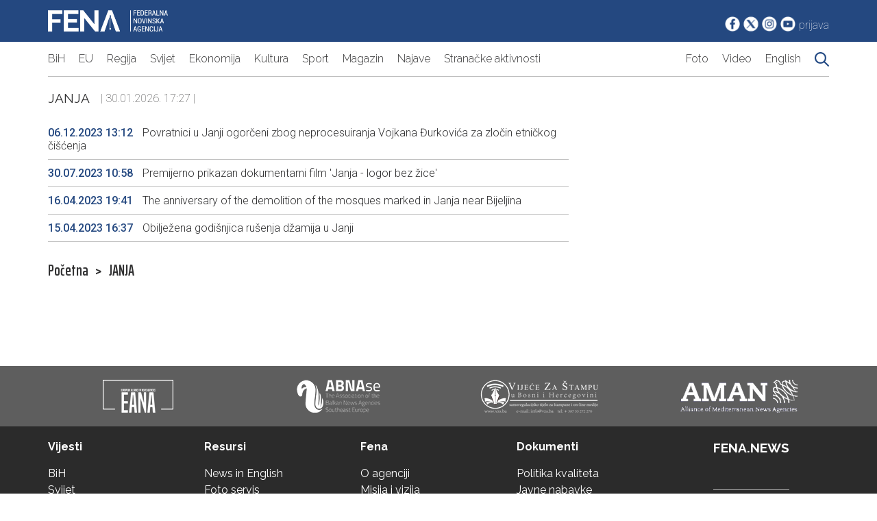

--- FILE ---
content_type: text/html; charset=UTF-8
request_url: https://fena.ba/tag/3153/JANJA
body_size: 4541
content:
<!DOCTYPE html>
<html lang="en">
	<head>
		<meta charset="UTF-8" />
		<meta http-equiv="X-UA-Compatible" content="IE=edge" />
		<meta name="viewport" content="width=device-width, initial-scale=1.0" />
		<title>Fena.ba | Najnovije vijesti iz BiH, regiona i svijeta</title>
		<link rel="preconnect" href="https://fonts.googleapis.com" />
		<link rel="preconnect" href="https://fonts.gstatic.com" crossorigin />
		<link
			href="https://fonts.googleapis.com/css2?family=Raleway:ital,wght@0,100;0,200;0,300;0,400;0,500;0,600;0,700;0,800;0,900;1,400&family=Roboto:ital,wght@0,100;0,300;0,400;0,500;0,700;0,900;1,400&family=Saira+Extra+Condensed:wght@100;300;400;500;600;700;800;900&family=Saira:ital,wght@0,100;0,200;0,300;0,400;0,500;0,600;0,700;0,800;0,900;1,400&display=swap"
			rel="stylesheet"
		/>
		<link rel="stylesheet" href="/assets/css/style-new.css?v=1769790420" />
<link rel="apple-touch-icon" sizes="180x180" href="/assets/images/favicon/apple-touch-icon.png">
<link rel="icon" type="image/png" sizes="32x32" href="/assets/images/favicon/favicon-32x32.png">
<link rel="icon" type="image/png" sizes="16x16" href="/assets/images/favicon/favicon-16x16.png">
<link rel="manifest" href="/assets/images/favicon/site.webmanifest">
		<meta property="og:title" content="<br />
<b>Notice</b>:  Undefined variable: facebookTitle in <b>/var/www/vhosts/fena.ba/httpdocs/general-parts-new/head.php</b> on line <b>19</b><br />
" />
	<meta property="og:type" content="article" />
	<meta property="og:image" content="<br />
<b>Notice</b>:  Undefined variable: facebookImage in <b>/var/www/vhosts/fena.ba/httpdocs/general-parts-new/head.php</b> on line <b>21</b><br />
" />
	<meta property="og:image:width" content="670" />
	<meta property="og:image:height" content="385" />
	<meta property="og:url" content="<br />
<b>Notice</b>:  Undefined variable: facebookUrl in <b>/var/www/vhosts/fena.ba/httpdocs/general-parts-new/head.php</b> on line <b>24</b><br />
" />
	<meta property="og:description" content="<br />
<b>Notice</b>:  Undefined variable: facebookDescription in <b>/var/www/vhosts/fena.ba/httpdocs/general-parts-new/head.php</b> on line <b>25</b><br />
" />

	<!-- for Twitter -->
	<meta name="twitter:card" content="summary_large_image" />
	<meta name="twitter:site" content="@agencijafena">
	<meta name="twitter:title" content="Fena.ba | <br />
<b>Notice</b>:  Undefined variable: twitterTitle in <b>/var/www/vhosts/fena.ba/httpdocs/general-parts-new/head.php</b> on line <b>30</b><br />
" />
	<meta name="twitter:description" content="<br />
<b>Notice</b>:  Undefined variable: twitterDescription in <b>/var/www/vhosts/fena.ba/httpdocs/general-parts-new/head.php</b> on line <b>31</b><br />
" />
	<meta name="twitter:image" content="<br />
<b>Notice</b>:  Undefined variable: twitterImage in <b>/var/www/vhosts/fena.ba/httpdocs/general-parts-new/head.php</b> on line <b>32</b><br />
" /0>
		<!-- Google tag (gtag.js) -->
<script async src="https://www.googletagmanager.com/gtag/js?id=G-E797VDT89N"></script>
<script>
  window.dataLayer = window.dataLayer || [];
  function gtag(){dataLayer.push(arguments);}
  gtag('js', new Date());

  gtag('config', 'G-E797VDT89N');
</script>
	<!-- Google tag (gtag.js) -->
<script async src="https://www.googletagmanager.com/gtag/js?id=UA-115359-74"></script>
<script>
  window.dataLayer = window.dataLayer || [];
  function gtag(){dataLayer.push(arguments);}
  gtag('js', new Date());

  gtag('config', 'UA-115359-74');
</script>

    <script type="text/javascript">
		var googletag = googletag || {};

		googletag.cmd = googletag.cmd || [];

		(function() {

			var gads = document.createElement('script');

			gads.async = true;

			gads.type = 'text/javascript';

			var useSSL = 'https:' == document.location.protocol;

			gads.src = (useSSL ? 'https:' : 'http:') +

				'//www.googletagservices.com/tag/js/gpt.js';

			var node = document.getElementsByTagName('script')[0];

			node.parentNode.insertBefore(gads, node);

		})();
	</script>

<script type="text/javascript">
		var googletag = googletag || {};

		googletag.cmd = googletag.cmd || [];

		(function() {

			var gads = document.createElement('script');

			gads.async = true;

			gads.type = 'text/javascript';

			var useSSL = 'https:' == document.location.protocol;

			gads.src = (useSSL ? 'https:' : 'http:') +

				'//www.googletagservices.com/tag/js/gpt.js';

			var node = document.getElementsByTagName('script')[0];

			node.parentNode.insertBefore(gads, node);

		})();
	</script>
		<script type="text/javascript">
		googletag.cmd.push(function() {

			googletag.defineSlot('/39568381/BOX_A_360x90', [360, 90], 'div-gpt-ad-1444995435020-1').addService(googletag.pubads());


			googletag.defineSlot('/39568381/BOX_B_360x90', [360, 90], 'div-gpt-ad-1444995435020-3').addService(googletag.pubads());

			googletag.defineSlot('/39568381/BOX_C_360x90', [360, 90], 'div-gpt-ad-1444995435020-5').addService(googletag.pubads());

			googletag.defineSlot('/39568381/BOX_TOP_1170x110', [1140, 110], 'div-gpt-ad-1445161255164-0').addService(googletag.pubads());

			googletag.defineSlot('/39568381/BOX_TOP_970x100', [940, 100], 'div-gpt-ad-1445161255164-1').addService(googletag.pubads());

			googletag.defineSlot('/39568381/BOX_D_360x90', [360, 90], 'div-gpt-ad-1486729122056-0').addService(googletag.pubads());

			googletag.defineSlot('/39568381/BOX_D_293x90', [293, 90], 'div-gpt-ad-1486729122056-1').addService(googletag.pubads());

			googletag.defineSlot('/39568381/BOX_HEADER', [234, 60], 'div-gpt-ad-1486729122056-2').addService(googletag.pubads());

			googletag.defineSlot('/39568381/BOX_Ekonomija_293x90', [293, 90], 'div-gpt-ad-1486730446663-0').addService(googletag.pubads());

			googletag.defineSlot('/39568381/BOX_Ekonomija_360x90', [360, 90], 'div-gpt-ad-1486730446663-1').addService(googletag.pubads());
			googletag.defineSlot('/39568381/BOX_TOP_1_1140X110', [1140, 110],'div-gpt-ad-1675259469136-0').addService(googletag.pubads());
googletag.defineSlot('/39568381/Box_sveVijesti_320x320', [320, 320], 'div-gpt-ad-1675261059238-0').addService(googletag.pubads());
			googletag.enableServices();

		});
	</script> 
	<script data-ad-client="ca-pub-2995810008503132" async="" src="/assets/js/f.txt"></script>
	</head>

	<div id="fb-root"></div>
	<script>
		(function(d, s, id) {
			var js, fjs = d.getElementsByTagName(s)[0];
			if (d.getElementById(id)) return;
			js = d.createElement(s);
			js.id = id;
			js.src = "https://connect.facebook.net/en_US/sdk.js#xfbml=1&version=v3.0";
			fjs.parentNode.insertBefore(js, fjs);
		}(document, 'script', 'facebook-jssdk'));
	</script>

	<script>window.twttr = (function(d, s, id) {
  var js, fjs = d.getElementsByTagName(s)[0],
    t = window.twttr || {};
  if (d.getElementById(id)) return t;
  js = d.createElement(s);
  js.id = id;
  js.src = "https://platform.twitter.com/widgets.js";
  fjs.parentNode.insertBefore(js, fjs);

  t._e = [];
  t.ready = function(f) {
    t._e.push(f);
  };

  return t;
}(document, "script", "twitter-wjs"));</script><body>
		<!--Header starts here-->

		<header id="header">
			<div id="top-header">
				<div class="container lg-px-10 flex justify-between py-15">
					<div id="logo-holder">
						<a href="/" id="logo-link">
							<img
								src="/assets/images/logo.png"
								id="logo"
								class="block"
							/>
						</a>
					</div>
					<div id="social-holder" class="flex items-end">
						<a href="https://www.facebook.com/Agencija.FENA"
							><img
								src="/assets/images/fb_icon.png"
								class="block"
								alt="Bijela Facebook ikonica"
						/></a>
						<a href="https://twitter.com/agencijafena"
							><img
								src="/assets/images/tw_icon.png"
								class="block"
								alt="Bijela Twitter ikonica"
						/></a>
						<a href="https://www.instagram.com/fena.agencija/"
							><img
								src="/assets/images/in_icon.png"
								class="block"
								alt="Bijela Instagram ikonica"
						/></a>
						<a href="https://www.youtube.com/@FederalnanovinskaagencijaFENA"
							><img
								src="/assets/images/yt_icon.png"
								class="block"
								alt="Bijela YouTube ikonica"
						/></a>
												<a href="/author" class="text-white roboto thin">prijava</a>
											</div>
				</div>
			</div>
			<div id="bottom-header">
				<div
					class="container lg-px-10 flex border-bottom border-color-gray justify-between py-15"
					id="menu-holder"
				>
					<button
						id="hamburger-menu"
						class="hamburger hamburger--collapse"
					>
						Meni
					</button>
					<nav id="main-menu" class="flex">
						<a
							href="/category/2"
							class="text-article raleway light block font-size-18"
							>BiH</a
						>
						<a
							href="/category/64"
							class="text-article raleway light block font-size-18"
							>EU</a
						>
						<a
							href="/category/44"
							class="text-article raleway light block font-size-18"
							>Regija</a
						>
						<a
							href="/category/43"
							class="text-article raleway light block font-size-18"
							>Svijet</a
						>
						<a
							href="/category/17"
							class="text-article raleway light block font-size-18"
							>Ekonomija</a
						>
						<a
							href="/category/25"
							class="text-article raleway light block font-size-18"
							>Kultura</a
						>
						<a
							href="/category/27"
							class="text-article raleway light block font-size-18"
							>Sport</a
						>
						<a
							href="/category/46"
							class="text-article raleway light block font-size-18"
							>Magazin</a
						>
						<a
							href="/category/39"
							class="text-article raleway light block font-size-18"
							>Najave</a
						>
						<a
							href="/category/53"
							class="text-article raleway light block font-size-18"
							>Stranačke aktivnosti</a
						>
					</nav>
					<nav id="additional-menu" class="flex">
						<a
							href="/galleries"
							class="text-article raleway light block font-size-18 sm-font-size-16"
							>Foto</a
						>
						<a
							href="/videos"
							class="text-article raleway light block font-size-18 sm-font-size-16"
							>Video</a
						>
						<a
							href="/category/32"
							class="text-article raleway light block font-size-18 sm-font-size-16"
							>English</a
						>
						<a
							href="/search/0"
							class="text-article raleway light block font-size-18 sm-font-size-16"
							><img
								src="/assets/images/search.png"
								class="search-icon"
						/></a>
					</nav>
				</div>
			</div>
		</header>

		<!--Header ends here-->

            <div id="layout-content" class="container">

<div class="flex items-center mt-20 mb-20">
					<span
						class="text-article raleway uppercase regular font-size-19" id="title"
						>Tag</span
					>&nbsp;&nbsp;&nbsp;&nbsp;
					<span class="roboto thin font-size-16 text-article">
						| 30.01.2026. 17:27 |
					</span>
				</div>


   <div class="container lg-px-10 grid" id="article-holder">
			<!--Here starts the main-->
			<main>
				
				<div id="main-content"></div>
				<div id="pagination-holder" class="mt-10"></div>
				<div class="flex mt-30">
					<a
						href="/"
						class="saira-extra-condensed semi-bold font-size-22 text-article hover-text-main"
					>
						Početna
					</a>
					<span
						class="saira-extra-condensed semi-bold font-size-22 text-article pl-10"
						>></span
					>
					<a
						href="/tag/3153/JANJA"
						class="saira-extra-condensed semi-bold font-size-22 text-article hover-text-main pl-10"
                        id="tag-link"
					>
						Tag
					</a>
				</div>
			</main>
			<!--Here ends the main-->
			<aside>
				<div class="flex flex-column items-center">
<!--Commercial starts here-->
		<!-- /39568381/Box_sveVijesti_320x320 -->
        <div id='div-gpt-ad-1675172349693-0' style='min-width: 320px; min-height: 320px;'>
  <script>
    googletag.cmd.push(function() { googletag.display('div-gpt-ad-1675172349693-0'); });
  </script>
</div>
		<!--Commercial ends here-->
				</div>
			</aside>
		</div>
    <script language="javascript">
        function get_content(page = 1) {
            let container = document.getElementById("main-content");
            container.innerHTML =
                '<img src="/assets/images/loader.svg" alt="Plavi loader koji označava da se čeka povratni odgovor sa servera">';
            document.getElementById("pagination-holder").innerHTML = '';
            let title = document.getElementById("title");
            let tag_link = document.getElementById("tag-link");
            let p = page;

            if (window.location.hash) {
                p = window.location.hash;
            } else {
                window.location.hash = p;
            }
            let data = new FormData();
            data.append("page", page);
            data.append("id", 3153);
            fetch("/tag-parts-new/sql.php", {
                    method: "post",
                    body: data,
                    redirect: "follow",
                })
                .then((res) => {
                    res.json().then((data) => {
                        console.log(data);
                        if (data.success == 1) {
                            container.innerHTML = data.payload;
                            get_pagination(data.pagination);
                            title.innerText = data.tag_name;
                            tag_link.innerText = data.tag_name;


                        } else {
                            notificationAlert(0, data.message);
                            return false;
                        }
                    });
                })
                .catch((error) => console.log(error));

        }
        get_content();

        function get_pagination(pagination) {

            let container = document.getElementById("pagination-holder");
            
                            container.innerHTML = pagination;
                            let buttons = container.getElementsByTagName("a");
                            for (let i = 0; i < buttons.length; i++) {
                                let page = parseInt(buttons[i].innerText);
                                buttons[i].addEventListener("click", function(e) {
                                    e.preventDefault();
                                    window.location.hash = page;
                                    get_content(page);
                                })
                            }
                    };

        get_pagination();

        
    </script>



</div><footer id="footer" class="bg-gray pb-20 mt-40">
			<div class="container lg-px-10 grid grid-4 sm-grid-1 gap-30 py-20">
				<a href="https://www.newsalliance.org/" class="flex justify-center">
					<img src="/assets/images/Eana.png" alt="" />
				</a>
				<a href="https://abnase.com/" class="flex justify-center">
					<img src="/assets/images/abna-se.png" alt="" />
				</a>

				<a href="https://www.vzs.ba/"  class="flex justify-center">
					<img src="/assets/images/VSZ_x48.png" alt="" />
				</a>
				<a href="https://www.aman-alliance.org" class="flex justify-center">
					<img src="/assets/images/aman_x48_2.png" alt="" />
				</a>
			</div>
			<section class="bg-dark-gray py-20">
				<div class="container lg-px-10 grid grid-5 sm-grid-1">
					<div class="flex flex-column">
						<h6 class="bold text-white">Vijesti</h6>
						<a href="/category/2" class="text-white mt-20">BiH</a>
						<a href="/category/43" class="text-white mt-5">Svijet</a>
						<a href="/category/44" class="text-white mt-5">Regija</a>
						<a href="/category/17" class="text-white mt-5">Ekonomija</a>
						<a href="/category/25" class="text-white mt-5">Kultura</a>
						<a href="/category/46" class="text-white mt-5">Magazin</a>
						<a href="/category/27" class="text-white mt-5">Sport</a>
						<a href="/category/39" class="text-white mt-5">Najave</a>
						<a href="/category/22" class="text-white mt-5"
							>Servisne informacije</a
						>
						<a href="/category/53" class="text-white mt-5"
							>Stranačke aktivnosti</a
						>
					</div>

					<div class="flex flex-column">
						<h6 class="bold text-white">Resursi</h6>
						<a href="/category/32" class="text-white mt-20">News in English</a>
						<a href="/galleries" class="text-white mt-5">Foto servis</a>
						<a href="/videos" class="text-white mt-5">Video servis</a>
					</div>

					<div class="flex flex-column">
						<h6 class="bold text-white">Fena</h6>
						<a href="/page/o-agenciji" class="text-white mt-20">O agenciji</a>
						<a href="/page/misija-vizija" class="text-white mt-5">Misija i vizija</a>
						<a href="/page/kontakt" class="text-white mt-5">Kontakt</a>
						<a href="/page/uslovi-koristenja" class="text-white mt-5"
							>Uslovi korištenja</a
						>
						<a href="/page/izjava-o-privatnosti" class="text-white mt-5"
							>Izjava o privatnosti</a
						>
					</div>

					<div class="flex flex-column">
						<h6 class="bold text-white">Dokumenti</h6>
						<a href="/page/politika-kvaliteta" class="text-white mt-20"
							>Politika kvaliteta</a
						>
						<a href="/page/javne-nabavke" class="text-white mt-5">Javne nabavke</a>
						<a href="/page/javni-oglasi" class="text-white mt-5">Javni oglasi</a>
						<a href="/page/pristup-informacijama" class="text-white mt-5"
							>Pristup informacijama</a
						>
						<a href="/page/plan-integriteta" class="text-white mt-5">Plan integriteta</a>
						<a href="/page/akti" class="text-white mt-5">Akti</a>
					</div>

					<div class="flex flex-column items-center">
						<a
							href="https://www.fena.ba/category/32#1"
							class="text-white bold font-size-19 pb-50 border-bottom border-color-gray"
							>FENA.NEWS</a
						>
						<a href="https://www.fena.biz/" class="text-white bold font-size-19 pt-50"
							>FENA.BIZ</a
						>
					</div>
				</div>
			</section>
			<section>
				<div class="container lg-px-10 py-15">
					<span class="regular text-white"
						>JU Federalna novinska agencija (FENA) - Sva prava
						zadržana</span
					>
				</div>
			</section>
		</footer>

		<!--Promo section ends here-->
		<!--Scripts start here-->
		<script src="/assets/js/custom-new.js"></script>
		<!--Scripts end here-->
	</body>
</html>

--- FILE ---
content_type: text/html; charset=UTF-8
request_url: https://fena.ba/tag-parts-new/sql.php
body_size: 739
content:
{"success":1,"payload":"<div class=\"flex items-center justify-between border-bottom border-color-gray\">\n\t\t\t\t\t<a href=\"https:\/\/fena.ba\/article\/1558566\/povratnici-u-janji-ogorceni-zbog-neprocesuiranja-vojkana-djurkovica-za-zlocin-etnickog-ciscenja\" class=\"text-main pb-10 pt-10 text-article roboto light font-size-18\">\n                    <span class=\"roboto medium font-size-18 text-main pr-10\">06.12.2023 13:12<\/span>\n\t\t\t\t\t\tPovratnici u Janji ogor\u010deni zbog neprocesuiranja Vojkana \u0110urkovi\u0107a za zlo\u010din etni\u010dkog \u010di\u0161\u0107enja <\/a>\n\t\t\t\t\t<div class=\"text-main flex category-icons-holder\">\n\t\t\t\t\t\t\n\t\t\t\t\t\t\n\t\t\t\t\t<\/div>\n\t\t\t\t<\/div><div class=\"flex items-center justify-between border-bottom border-color-gray\">\n\t\t\t\t\t<a href=\"https:\/\/fena.ba\/article\/1541340\/premijerno-prikazan-dokumentarni-film-janja-logor-bez-zice\" class=\"text-main pb-10 pt-10 text-article roboto light font-size-18\">\n                    <span class=\"roboto medium font-size-18 text-main pr-10\">30.07.2023 10:58<\/span>\n\t\t\t\t\t\tPremijerno prikazan dokumentarni film 'Janja - logor bez \u017eice'<\/a>\n\t\t\t\t\t<div class=\"text-main flex category-icons-holder\">\n\t\t\t\t\t\t\n\t\t\t\t\t\t\n\t\t\t\t\t<\/div>\n\t\t\t\t<\/div><div class=\"flex items-center justify-between border-bottom border-color-gray\">\n\t\t\t\t\t<a href=\"https:\/\/fena.ba\/article\/1527151\/the-anniversary-of-the-demolition-of-the-mosques-marked-in-janja-near-bijeljina\" class=\"text-main pb-10 pt-10 text-article roboto light font-size-18\">\n                    <span class=\"roboto medium font-size-18 text-main pr-10\">16.04.2023 19:41<\/span>\n\t\t\t\t\t\tThe anniversary of the demolition of the mosques marked in Janja near Bijeljina <\/a>\n\t\t\t\t\t<div class=\"text-main flex category-icons-holder\">\n\t\t\t\t\t\t\n\t\t\t\t\t\t\n\t\t\t\t\t<\/div>\n\t\t\t\t<\/div><div class=\"flex items-center justify-between border-bottom border-color-gray\">\n\t\t\t\t\t<a href=\"https:\/\/fena.ba\/article\/1527089\/obiljezena-godisnjica-rusenja-dzamija-u-janji\" class=\"text-main pb-10 pt-10 text-article roboto light font-size-18\">\n                    <span class=\"roboto medium font-size-18 text-main pr-10\">15.04.2023 16:37<\/span>\n\t\t\t\t\t\tObilje\u017eena godi\u0161njica ru\u0161enja d\u017eamija u Janji <\/a>\n\t\t\t\t\t<div class=\"text-main flex category-icons-holder\">\n\t\t\t\t\t\t\n\t\t\t\t\t\t\n\t\t\t\t\t<\/div>\n\t\t\t\t<\/div><\/div>","pagination":"","tag_name":"JANJA","number":0}

--- FILE ---
content_type: text/css
request_url: https://fena.ba/assets/css/style-new.css?v=1769790420
body_size: 3767
content:
:root {
	--main-color: #244880;
	--secondary-color: #021c6d;
	--black: #000;
	--white: #fff;
	--text: #323233;
	--gray: #bebebe;
	--medium-gray: #5e5e5e;
	--dark-gray: #2b2b2b;
	--flash-color: rgb(148, 0, 0);
}
* {
	margin: 0;
	padding: 0;
	box-sizing: border-box;
	font-size: 16px;
	font-family: "Raleway", sans-serif;
}

html {
	scroll-behavior: smooth;
}

/**
	LAYOUT
**/
.col-1-1 {
	width: 100%;
	max-width: 100%;
}
.col-1-2 {
	width: 50%;
	max-width: 50%;
}
.col-1-4 {
	width: 25%;
	max-width: 25%;
}

.col-3-4 {
	width: 75%;
	max-width: 75%;
}
.col-1-3 {
	width: 33.333%;
	max-width: 33.333%;
}
.col-2-3 {
	width: 66.666%;
	max-width: 66.666%;
}

.w-100 {
	width: 100%;
}
/**
      DISPLAY
**/
.flex {
	display: flex;
}
.grid {
	display: grid;
}

.inline-block {
	display: inline-block;
}

.flex-column {
	flex-direction: column;
}
.block {
	display: block;
}

/**
      JUSTIFY-CONTENT
**/
.justify-between {
	justify-content: space-between;
}

.justify-center {
	justify-content: center;
}

.justify-end {
	justify-content: flex-end;
}
/**
      ALIGN-ITEMS
**/
.items-end {
	align-items: flex-end;
}
.items-center {
	align-items: center;
}

/**
	ALIGN-SELF
**/
.self-start {
	align-self: flex-start;
}
/**
      COLORS
**/
.text-main {
	color: var(--main-color);
}

.hover-text-main:hover {
	color: var(--main-color);
}
.text-white {
	color: var(--white);
}

.text-article {
	color: var(--text);
}

.text-flash {
	color: var(--flash-color);
}

/**
GRID
**/
.grid-5 {
	grid-template-columns: repeat(5, 1fr);
	grid-template-rows: auto;
}
.grid-4 {
	grid-template-columns: repeat(4, 1fr);
	grid-template-rows: auto;
}

.grid-3 {
	grid-template-columns: repeat(3, 1fr);
	grid-template-rows: auto;
}

.gap-10 {
	gap: 10px;
}
/**
MARGIN
**/
.mt-5 {
	margin-top: 5px;
}
.mt-10 {
	margin-top: 10px;
}
.mt--10 {
	margin-top: -10px;
}
.mt-20 {
	margin-top: 20px;
}
.mt-30 {
	margin-top: 30px;
}
.mt-40 {
	margin-top: 40px;
}

.mt-50 {
	margin-top: 50px;
}
.mb-20 {
	margin-bottom: 20px;
}
.ml-20 {
	margin-left: 20px;
}
/**
      PADDING
**/
.p-5 {
	padding: 5px;
}
.p-10 {
	padding: 10px;
}
.p-20 {
	padding: 20px;
}
.py-10 {
	padding: 10px 0;
}
.py-15 {
	padding: 15px 0;
}
.py-20 {
	padding: 20px 0;
}
.py-40 {
	padding: 40px 0;
}
.px-10 {
	padding: 0 10px;
}
.pt-5 {
	padding-top: 5px;
}
.pt-10 {
	padding-top: 10px;
}
.pt-15 {
	padding-top: 15px;
}

.pt-20 {
	padding-top: 20px;
}
.pt-50 {
	padding-top: 50px;
}
.pl-10 {
	padding-left: 10px;
}
.pl-20 {
	padding-left: 20px;
}
.pb-0 {
	padding-bottom: 0;
}
.pb-5 {
	padding-bottom: 5px;
}
.pb-10 {
	padding-bottom: 10px;
}
.pb-20 {
	padding-bottom: 20px;
}
.pb-40 {
	padding-bottom: 40px;
}
.pb-50 {
	padding-bottom: 50px;
}
.pr-10 {
	padding-right: 10px;
}
.pr-20 {
	padding-right: 20px;
}
.pr-25 {
	padding-right: 25px;
}
.pr-40 {
	padding-right: 40px;
}
.pr-50 {
	padding-right: 50px;
}
/**
 FONT-SIZE
 **/
.font-size-12 {
	font-size: 12px;
}
.font-size-13 {
	font-size: 13px;
}
.font-size-14 {
	font-size: 14px;
}
.font-size-15 {
	font-size: 15px;
}
.font-size-16 {
	font-size: 16px;
}
.font-size-17 {
	font-size: 17px;
}
.font-size-19 {
	font-size: 19px;
}

.font-size-22 {
	font-size: 22px;
}

.font-size-24 {
	font-size: 24px;
}

.font-size-34 {
	font-size: 34px;
}

.font-size-43 {
	font-size: 43px;
}
.font-size-53 {
	font-size: 53px;
}

/**
FONT FAMILY
**/
.roboto {
	font-family: "Roboto", sans-serif;
}
.raleway {
	font-family: "Raleway", sans-serif;
}
.saira-extra-condensed {
	font-family: "Saira Extra Condensed", sans-serif;
	line-height: 1.1;
}
/**
FONT-WEIGHT
**/
.thin {
	font-weight: 100;
}
.light {
	font-weight: 300;
}
.regular {
	font-weight: 400;
}
.medium {
	font-weight: 500;
}
.semi-bold {
	font-weight: 600;
}
.bold,
.bold p,
#article-content .bold p {
	font-weight: 700;
}

.extra-bold {
	font-weight: 900;
}
/**
TEXT-TRANSFORM
**/

.uppercase {
	text-transform: uppercase;
}

/**
TEXT-ALIGN
**/

.text-center {
	text-align: center;
}
/**
 TEXT-SHADOW
**/
.text-shadow-1 {
	text-shadow: 0 2px 5px rgba(0, 0, 0, 0.5);
}

/**
 BORDER
**/

.border {
	border: 1px solid;
}

.border-bottom {
	border-bottom: 1px solid;
}

.border-left {
	border-left: 1px solid;
}

.border-right {
	border-right: 1px solid;
}

.border-top {
	border-top: 1px solid;
}
.border-color-main {
	border-color: var(--main-color);
}
.border-color-gray {
	border-color: var(--gray);
}
.container {
	max-width: 1140px;
	margin: 0 auto;
}

/**
	GAP
**/
.gap-5 {
	gap: 5px;
}
.gap-10 {
	gap: 10px;
}

.gap-20 {
	gap: 20px;
}

.gap-30 {
	gap: 30px;
}

/**
	BACKGROUND
**/

.bg-gray {
	background-color: var(--medium-gray);
}

.bg-dark-gray {
	background-color: var(--dark-gray);
}
/*************************************

CUSTOM CSS

*************************************/
a {
	text-decoration: none;
}
#hamburger-menu {
	display: none;
}

.search-icon {
	width: 21px;
}

.arrow-down {
	transform: rotate(180deg);
}
.thumbnail {
	max-width: 100%;
	aspect-ratio: 3/2;
	object-fit: cover;
	width: 100%;
}
.btn {
	padding: 10px 20px;
	display: block;
	text-align: center;
	border: 0;
}

.btn-main {
	background-color: var(--main-color);
	color: white;
}

.btn-main:hover {
	background-color: white;
	color: var(--main-color);
}

.btn-search {
	padding: 7px 15px;
	border: 1px solid var(--gray);
	border-left: 0;
	background-color: white;
}

.btn-outline {
	border: 1px solid var(--gray);
	color: var(--main-color);
}

.btn-outline:hover {
	background-color: var(--main-color);
	color: white;
}
.btn-search img {
	height: 14px;
}

.icon-camera,
.icon-video {
	max-height: 13px;
}

.media-icon-holder {
	display: flex;
	flex-direction: row;
	gap: 5px;
	position: absolute;
	top: 20px;
	left: 20px;
}
.list .media-icon-holder,
article .media-icon-holder,
.category-single-news-holder .media-icon-holder {
	position: static;
	top: 0;
	left: 0;
}
.media-icon-holder img {
	filter: brightness(0) invert(1) drop-shadow(0px 0px 2px rgba(0, 0, 0, 0.5));
}

.list .media-icon-holder img,
article .media-icon-holder img,
.category-single-news-holder .media-icon-holder img {
	filter: none;
}

#main-slider .media-icon-holder .icon {
	max-height: 25px;
}

.search-input {
	width: 100%;
	display: flex;
	padding: 7px 15px;
	border: 1px solid var(--gray);
	border-right: 0;
}

.section-title {
	font-family: "Saira Extra Condensed", sans-serif;
	line-height: 0.7;
}
/********************
SLIDER
********************/
.slider-holder {
	position: relative;
}
.dots-holder {
	position: absolute;
	right: 20px;
	top: 20px;
}
.dots-holder .slider-dot:not(:last-child) {
	margin-right: 10px;
}
.slider-dot {
	border: 1px solid var(--white);
	width: 20px;
	height: 20px;
	border-radius: 20px;
	box-shadow: 0px 0px 5px rgba(0, 0, 0, 0.5);
}
.slider-arrow {
	position: absolute;
	top: 50%;
	transform: translateY(-50%);
	max-width: 30px;
	opacity: 0.5;
	filter: drop-shadow(0px 0px 5px rgba(0, 0, 0, 0.5));
}

.slider-arrow:hover {
	opacity: 1;
	filter: drop-shadow(0px 0px 5px rgba(0, 0, 0, 1));
}

.arrow-right {
	right: 20px;
}

.arrow-left {
	transform: translateY(-50%) rotate(180deg);
	left: 20px;
}
.active-dot {
	background-color: var(--white);
}
.slider-item {
	width: 100%;
	min-width: 100%;
	position: relative;
	height: 100%;
}
.slider-image {
	max-width: 100%;
	max-height: 100%;
	height: 100%;
	object-fit: cover;
	min-width: 100%;
}

.slider-title {
	position: absolute;
	bottom: 20px;
	left: 10px;
	font-family: "Saira Extra Condensed", sans-serif;
	line-height: 1.1;
	text-shadow: 2px 0px 3px rgb(0 0 0);

	overflow: hidden;
	text-overflow: ellipsis;
	display: -webkit-box;
	-webkit-line-clamp: 2;
	line-clamp: 2;
	-webkit-box-orient: vertical;
}

/********************
HEADER
********************/

#top-header {
	background-color: var(--main-color);
}
#bottom-header {
	background-color: white;
	transition: 0.3s;
}
#bottom-header.sticky {
	position: -webkit-sticky;
	position: fixed;
	top: 0;
	width: 100%;
	background-color: white;
	border-bottom: 1px solid var(--main-color);
	z-index: 9;
}

#bottom-header.sticky .container {
	border-bottom: 0 solid transparent !important;
}
#logo {
	max-width: 175px;
}

#social-holder a {
	margin-left: 5px;
}

#social-holder img {
	height: 22px;
}

#main-menu,
#additional-menu {
	height: 20px;
}
#main-menu a:not(:last-child),
#additional-menu a:not(:last-child) {
	margin-right: 20px;
}

/********************
HERO
********************/
/* #main-slider,
#main-slider .slider-item {
	max-height: 469px;
} */

#sidebar-news-holder {
	overflow: hidden;
}

#sidebar-news-holder:hover {
	overflow-y: scroll;
}

#sidebar-desk-title {
	letter-spacing: 1px;
}

/**
Video holder
**/
.video-item,
.photo-item {
	border: 1px solid var(--gray);
	background: var(--main-color);
}

.photo-item,
.video-item {
	display: flex;
	flex-direction: column;
}
.video-thumbnail,
.photo-thumbnail {
	max-width: 100%;
	width: 100%;
	object-fit: cover;
	display: block;
}
.video-thumbnail {
	aspect-ratio: 16/9;
	height: auto;
}

.photo-thumbnail {
	aspect-ratio: 3/2;
	height: auto;
}
.video-title-holder,
.photo-title-holder {
	padding: 10px;
	flex-grow: 1;
	display: flex;
	flex-direction: column;
	justify-content: space-between;
}

.video-title,
.photo-title {
	overflow: hidden;
	text-overflow: ellipsis;
	display: -webkit-box;
	-webkit-line-clamp: 3;
	line-clamp: 3;
	-webkit-box-orient: vertical;
}

.video-grid-holder,
.photo-grid-holder {
	gap: 10px;
}

/**
NEWS HOLDER
**/
#first-news-section .grid-3,
#second-news-section .grid-3 {
	gap: 10px;
}

.single-news {
	position: relative;
}
.single-news img {
	max-width: 100%;
	width: 100%;
	height: 247px;
	object-fit: cover;
}
.single-news-title {
	position: absolute;
	bottom: 10px;
	left: 10px;
	width: calc(100% - 20px);
	font-family: "Saira Extra Condensed", sans-serif;
	line-height: 1.1;
	font-size: 30px;

	overflow: hidden;
	text-overflow: ellipsis;
	display: -webkit-box;
	-webkit-line-clamp: 2;
	line-clamp: 2;
	-webkit-box-orient: vertical;
}

#grid-magazin {
	grid-template-columns: calc(33.33333% - 7px) 66.6666%;
	grid-template-rows: auto;
	gap: 10px;
}

#servisne-news-holder {
	max-height: 255.66px;
	height: 100%;
	overflow: hidden;
	border-left: 1px solid var(--gray);
	border-right: 1px solid var(--gray);
	padding: 10px;
	margin-top: 10px;
}

#servisne-news-holder:hover {
	overflow-y: scroll;
}

.promo-title {
	font-size: 17px;
	font-family: "Roboto", sans-serif;
	font-weight: 300;
	color: var(--text);
}

#promo-section .grid-3 {
	margin-top: 10px;
}
/***********************************************************************

					ARTICLE

***********************************************************************/

#article-holder {
	grid-template-columns: 66.6666% 33.33333%;
	grid-template-rows: auto;
}

#article-content p {
	margin: 20px 0;
	color: var(--text);
	font-family: "roboto", sans-serif;
	font-weight: 300;
	font-size: 18px;
}

#article-content p iframe {
	display: block;
	margin: 0 auto;
	width: 100%;
	max-height: 600px;
	aspect-ratio: 16/9;
}

#article-heading {
	line-height: 1.1;
}

#article-content p img {
	max-width: 100%;
	max-height: 600px;
	object-fit: contain;
	display: block;
	margin: 0 auto;
}

#tags-holder {
	margin-top: 10px;
	gap: 10px;
}

/***********************************************************************

					CATEGORY

***********************************************************************/

#category-hero .grid {
	grid-template-columns: 66.6666% 33.3333%;
	grid-template-rows: auto;
	gap: 20px;
}

#category-news-holder .category-single-news-holder {
	margin-top: 20px;
}

.category-icons-holder img:not(:first-child) {
	margin-left: 10px;
}

#video-article iframe,
#video-article video {
	width: 100%;
	aspect-ratio: 16/9;
	max-height: 600px;
}

#all-news a {
	max-width: calc(100% - 50px);
}

.pagination-active {
	background-color: var(--main-color);
	color: var(--white);
}

/***********************************************************************

					RESPONSIVENESS

***********************************************************************/

@media (max-width: 1140px) {
	.lg-px-10 {
		padding-left: 10px;
		padding-right: 10px;
	}

	.single-news img {
		height: auto;
		aspect-ratio: 3/2;
	}

	.lg-none {
		display: none;
	}
}

/* @media (max-width: 991px) {
	#main-slider,
	#main-slider .slider-item,
	.slide-image {
		height: 430px;
	}
} */

@media (max-width: 875px) {
	#hamburger-menu {
		display: block;
	}

	#main-menu {
		display: none;
	}

	#menu-holder {
		position: relative;
	}
	#main-menu.mobile-menu-active {
		display: flex;
		flex-direction: column;
		background: var(--white);
		align-content: center;
		justify-content: center;
		position: absolute;
		width: calc(100% - 20px);
		height: auto;
		bottom: 0;
		transform: translateY(100%);
		z-index: 999;
		border: 1px solid var(--gray);
		border-top: 0;
	}

	.sticky #main-menu.mobile-menu-active {
		border-color: var(--main-color);
	}

	#main-menu a:not(:last-child) {
		margin-right: 0;
		border-bottom: 1px solid var(--gray);
	}

	#main-menu a {
		padding: 10px 15px;
		text-align: center;
	}

	/* #main-slider,
	#main-slider .slider-item,
	.slider-image {
		height: 380px;
	} */
}

@media (max-width: 787px) {
	.md-flex-column {
		flex-direction: column;
	}
	.md-col-1-1 {
		width: 100%;
		max-width: 100%;
	}

	.md-pr-0 {
		padding-right: 0;
	}
	.md-pt-10 {
		padding-top: 10px;
	}

	.md-aspect-3-2 {
		aspect-ratio: 3/2;
	}
	.md-mt-10 {
		margin-top: 10px;
	}

	.md-grid-2 {
		grid-template-columns: repeat(2, 1fr);
	}

	.md-gap-10 {
		gap: 10px;
	}

	/* #main-slider,
	#main-slider .slider-item,
	.slider-image {
		height: 100%;
		aspect-ratio: 3/2;
	} */

	.md-font-size-34 {
		font-size: 34px;
	}

	.md-font-size-30 {
		font-size: 30px;
	}

	.slider-title {
		max-height: 76px;
	}
	#tags-holder {
		flex-wrap: wrap;
	}
}

@media (max-width: 600px) {
	.sm-grid-1 {
		grid-template-columns: 100%;
	}

	.sm-font-size-16 {
		font-size: 16px;
	}

	.sm-pr-0 {
		padding-right: 0;
	}

	#grid-magazin,
	#article-holder {
		grid-template-columns: 100%;
	}

	.video-title,
	.photo-title {
		max-height: 61px;
	}

	.single-news-title {
		max-height: 66px;
	}

	#servisne-news-holder,
	#sidebar-news-holder {
		overflow-y: scroll;
	}
}

#page-content article p {
	margin: 20px 0;
}

#page-content article h1 {
	font-size: 30px;
	font-family: "Saira Extra Condensed", sans-serif;
}
#page-content article hr {
	margin: 30px 0;
}

#page-content article ul,
#page-content article ol {
	margin: 20px 0;
	padding-left: 40px;
}
